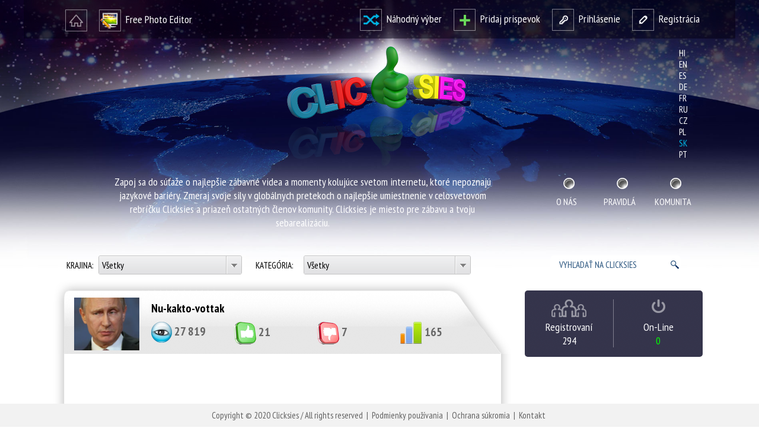

--- FILE ---
content_type: text/html; charset=UTF-8
request_url: https://clicksies.com/post.php?n=84zghu5nqb65eiayftr4snolc2xivr&r=p&rv=h1btlljts3tnnqngseh1&lang=sk
body_size: 7946
content:

<!DOCTYPE html>
<html lang="sk">
<head>
	<meta http-equiv="content-type" content="text/html; charset=utf-8" />

	<meta name="robots" content="all,follow" />
	<meta name="description" content="Роуп Джампинг с FreeFlyFamily с моста в Житомире..." />
	<meta name="keywords" content="Clickises,video" />
	<title>RopeJumping с моста в Житомире...</title>

	<!-- for Facebook -->          
	<meta property="og:title" content="RopeJumping с моста в Житомире..." />
	<meta property="og:type" content="article" />
		<meta property="og:image" content="https://aspnefnzzo.cloudimg.io/v7/https://img.youtube.com/vi/UKZW3MSmUXI/hqdefault.jpg?wat=1&wat_url=https://www.clicksies.com/Images/play-button.png" />
		<meta property="og:url" content="https://clicksies.com/post.php?n=84zghu5nqb65eiayftr4snolc2xivr" />
	<meta property="og:description" content="Роуп Джампинг с FreeFlyFamily с моста в Житомире..." />
	<meta property="og:image:width" content="" />
	<meta property="og:image:height" content="" />
	<meta property="fb:app_id" content="1630727480478120" />

	<!-- for Twitter -->          
	<meta name="twitter:card" content="summary_large_image" />
	<meta name="twitter:title" content="RopeJumping с моста в Житомире..." />
	<meta name="twitter:description" content="Роуп Джампинг с FreeFlyFamily с моста в Житомире..." />
		<meta property="twitter:image" content="https://aspnefnzzo.cloudimg.io/v7/https://img.youtube.com/vi/UKZW3MSmUXI/hqdefault.jpg?wat=1&wat_url=https://www.clicksies.com/Images/play-button.png" />
	
	<!-- for VK -->     
		<meta property="image_src" content="https://aspnefnzzo.cloudimg.io/v7/https://img.youtube.com/vi/UKZW3MSmUXI/hqdefault.jpg?wat=1&wat_url=https://www.clicksies.com/Images/play-button.png" />
	
	<link rel="shortcut icon" href="favicon.ico" type="image/x-icon" />
	<link rel="icon" href="favicon.ico" type="image/x-icon" />
	<link rel="stylesheet" type="text/css" href="style.css?4" media="screen,projection" />
	<link rel="stylesheet" type="text/css" href="colorbox.css" media="screen,projection" />
	<link href='https://fonts.googleapis.com/css?family=PT+Sans+Narrow:400,700&amp;subset=latin,cyrillic,cyrillic-ext,latin-ext' rel='stylesheet' type='text/css' />
	<script type="text/javascript" src="Script/jquery.min.js"></script>
	<script type="text/javascript" src="Script/jquery.colorbox.js"></script>
	<script type="text/javascript" src="Script/jquery.dd.min.js"></script>
	<link rel="stylesheet" type="text/css" href="dd.css" />
	<script type="text/javascript" src="Script/jquery.validate.js"></script>
	<script type="text/javascript" src="Script/custom.js.php?1"></script>
	<script type="text/javascript" src="Script/comment.js.php"></script>
</head>
<body>
	<!-- Start Alexa Certify Javascript -->
	<script type="text/javascript">
		_atrk_opts = {atrk_acct: "TQhZm1a4KM+27i", domain: "clicksies.com", dynamic: true};
		(function () {
			var as = document.createElement('script');
			as.type = 'text/javascript';
			as.async = true;
			as.src = "https://d31qbv1cthcecs.cloudfront.net/atrk.js";
			var s = document.getElementsByTagName('script')[0];
			s.parentNode.insertBefore(as, s);
		})();
	</script>
	<noscript><img src="https://d5nxst8fruw4z.cloudfront.net/atrk.gif?account=TQhZm1a4KM+27i" style="display:none" height="1" width="1" alt="alexa" /></noscript>
	<!-- End Alexa Certify Javascript -->  

    <div id="fb-root"></div>
    <script>(function (d, s, id) {
			var js, fjs = d.getElementsByTagName(s)[0];
			if (d.getElementById(id))
				return;
			js = d.createElement(s);
			js.id = id;
			js.src = "//connect.facebook.net/com_SK/sdk.js#xfbml=1&version=v2.5";
			fjs.parentNode.insertBefore(js, fjs);
		}(document, 'script', 'facebook-jssdk'));
	</script> 

	

<div id="head">

  <div id="headtop" class="darkbg">
    <div id="headtopbox">
      <div id="ht-left">
        <ul>
          <li><a href="index.php"><img src="Images/ht-ico-home.png" alt="Home" /></a></li>
          <li class="nomarpad"><a href="#ht-left"><img src="Images/ht-ico-editor.png" alt="Photo editors" />&nbsp;&nbsp;Free Photo Editor</a>
            <ul class="editors">
              <li><a href="free-photo-editor-flash.php" title="Clicksiepic Photo Editor"><img src="Images/editor-clickiepic.png" alt="Clicksiepic Photo Editor" /></a></li>
              <li><a href="free-photo-editor-sdk.php" title="Free Photo Editor Online"><img src="Images/editor-free.png" alt="Free Photo Editor Online" /></a></li>
            </ul>
          </li>
        </ul>
      </div>
      <div id="ht-right">
                  <ul>
            <li><a href="index.php?m=random"><img src="Images/ht-ico-random.png" alt="Random" />&nbsp;&nbsp;Náhodný výber</a></li>
            <li><a href="upload.php"><img src="Images/ht-ico-add.png" alt="Add picture" />&nbsp;&nbsp;Pridaj prispevok</a></li>
            <li><a href="https://clicksies.com/login.php"><img src="Images/ht-ico-login.png" alt="Login" />&nbsp;&nbsp;Prihlásenie</a></li>
            <li><a href="https://clicksies.com/register.php"><img src="Images/ht-ico-reg.png" alt="Sign in" />&nbsp;&nbsp;Registrácia</a></li>
          </ul>
              </div>
      <div class="blocker"></div>
    </div>
  </div>
  
  <div id="headcenter">
    <div id="hc-left"><a href="index.php"><img src="Images/logo.png" alt="Home" /></a><h2>Zapoj sa do súťaže o najlepšie zábavné videa a momenty kolujúce svetom internetu, ktoré nepoznajú jazykové bariéry. Zmeraj svoje sily v globálnych pretekoch o najlepšie umiestnenie v celosvetovom rebríčku Clicksies a priazeň ostatných členov komunity. Clicksies je miesto pre zábavu a tvoju sebarealizáciu.</h2></div>
    <div id="hc-right">
      <ul id="langswitch">
        <li><a href="/post.php?n=84zghu5nqb65eiayftr4snolc2xivr&r=p&rv=h1btlljts3tnnqngseh1&lang=hi" title="hi" rel="alternate" hreflang="hi">hi</a></li><li><a href="/post.php?n=84zghu5nqb65eiayftr4snolc2xivr&r=p&rv=h1btlljts3tnnqngseh1&lang=en" title="en" rel="alternate" hreflang="en">en</a></li><li><a href="/post.php?n=84zghu5nqb65eiayftr4snolc2xivr&r=p&rv=h1btlljts3tnnqngseh1&lang=es" title="es" rel="alternate" hreflang="es">es</a></li><li><a href="/post.php?n=84zghu5nqb65eiayftr4snolc2xivr&r=p&rv=h1btlljts3tnnqngseh1&lang=de" title="de" rel="alternate" hreflang="de">de</a></li><li><a href="/post.php?n=84zghu5nqb65eiayftr4snolc2xivr&r=p&rv=h1btlljts3tnnqngseh1&lang=fr" title="fr" rel="alternate" hreflang="fr">fr</a></li><li><a href="/post.php?n=84zghu5nqb65eiayftr4snolc2xivr&r=p&rv=h1btlljts3tnnqngseh1&lang=ru" title="ru" rel="alternate" hreflang="ru">ru</a></li><li><a href="/post.php?n=84zghu5nqb65eiayftr4snolc2xivr&r=p&rv=h1btlljts3tnnqngseh1&lang=cz" title="cz" rel="alternate" hreflang="cz">cz</a></li><li><a href="/post.php?n=84zghu5nqb65eiayftr4snolc2xivr&r=p&rv=h1btlljts3tnnqngseh1&lang=pl" title="pl" rel="alternate" hreflang="pl">pl</a></li><li><a id="currlang" href="/post.php?n=84zghu5nqb65eiayftr4snolc2xivr&r=p&rv=h1btlljts3tnnqngseh1&lang=sk" title="sk" rel="alternate" hreflang="sk">sk</a></li><li><a href="/post.php?n=84zghu5nqb65eiayftr4snolc2xivr&r=p&rv=h1btlljts3tnnqngseh1&lang=pt" title="pt" rel="alternate" hreflang="pt">pt</a></li>      </ul>
      <ul id="menu">
        <li><a href="about.php">O nás</a></li>
        <li><a href="rules.php">Pravidlá</a></li>
        <li><a href="community.php">Komunita</a></li>
      </ul>
    </div>
  </div>
  <div id="headbottom">
    
    <div class="fright">
      <!--
      <script>
        (function() {
          var cx = '004685873736535842511:sj6townpywg';
          var gcse = document.createElement('script');
          gcse.type = 'text/javascript';
          gcse.async = true;
          gcse.src = (document.location.protocol == 'https:' ? 'https:' : 'http:') +
              '//cse.google.com/cse.js?cx=' + cx;
          var s = document.getElementsByTagName('script')[0];
          s.parentNode.insertBefore(gcse, s);
        })();
      </script>
      <gcse:search></gcse:search> 
      //-->
      <form id="cse-search-box" action="https://www.clicksies.com/search.php">
        <fieldset>
          <input type="hidden" name="cx" value="004685873736535842511:sj6townpywg" />
          <input type="hidden" name="ie" value="utf-8" />
          <input type="text" id="q" name="q" class="round" value="VYHĽADAŤ NA CLICKSIES" onfocus="this.value='';" />
        </fieldset>
      </form>
      <!-- Place this tag where you want the search box to render -->
      <!-- <gcse:searchbox-only></gcse:searchbox-only> //-->
    </div>
    
    
    <div class="fleft">
      <!-- <form id="data" action="index.php" method="get" onsubmit="if($('#s').val() == 'VYHĽADAŤ NA CLICKSIES' || $('#s').val() == '') { $('#s').val(''); } else { $('#fCntr').val(''); $('#fCat').val(''); $('#m').val('search'); } "> //-->
      <form id="data" action="index.php" method="get">
        <fieldset>
          
            <label for="fCntr">Krajina: </label>
            <select name="fCntr" id="fCntr" class="round"><option value="">Všetky</option>
            <option value="SK" data-image="Flags/sk.png"  >Slovakia</option><option value="US" data-image="Flags/us.png"  >United States</option><option value="IN" data-image="Flags/in.png"  >India</option><option value="ES" data-image="Flags/es.png"  >Spain</option><option value="GB" data-image="Flags/gb.png"  >United Kingdom</option><option value="CZ" data-image="Flags/cz.png"  >Czech Republic</option><option value="FR" data-image="Flags/fr.png"  >France</option><option value="CG" data-image="Flags/cg.png"  >Congo</option><option value="ER" data-image="Flags/er.png"  >Eritrea</option><option value="UA" data-image="Flags/ua.png"  >Ukraine</option><option value="PH" data-image="Flags/ph.png"  >Philippines</option><option value="AU" data-image="Flags/au.png"  >Australia</option><option value="AR" data-image="Flags/ar.png"  >Argentina</option><option value="RU" data-image="Flags/ru.png"  >Russian Federation</option><option value="BR" data-image="Flags/br.png"  >Brazil</option><option value="PL" data-image="Flags/pl.png"  >Poland</option><option value="AD" data-image="Flags/ad.png"  >Andorra</option><option value="NO" data-image="Flags/no.png"  >Norway</option><option value="BJ" data-image="Flags/bj.png"  >Benin</option><option value="RW" data-image="Flags/rw.png"  >Rwanda</option><option value="AZ" data-image="Flags/az.png"  >Azerbaijan</option><option value="SD" data-image="Flags/sd.png"  >Sudan</option><option value="MD" data-image="Flags/md.png"  >Moldova, Republic of</option>                        </select>
            <label for="fCat" id="forfilterCat">Kategória: </label>
            <select name="fCat" id="fCat" class="round"><option value="">Všetky</option>
            <option value="1" >Autá / motorky</option><option value="2" >Zvieratá</option><option value="3" >Deti</option><option value="4" >Prázdniny</option><option value="5" >Kreslené</option><option value="6" >Nehody</option><option value="7" >Fun - ženy</option><option value="8" >Fun - muži</option><option value="9" >Politika</option><option value="10" >Celebrity</option><option value="11" >Šport / športovci</option><option value="12" >Romantické</option><option value="13" >Ľudská hlúposť</option><option value="14" >Selfie</option><option value="15" >Príroda</option><option value="16" >Stavbári / stavby</option><option value="17" >Ilúzie / fotoklamy</option><option value="18" >Umenie</option><option value="19" >Koláže</option><option value="20" >Dokonalé momentky</option><option value="21" >Filmové témy</option><option value="22" >Vojaci / armáda / polícia</option><option value="23" >Cestovanie</option><option value="24" >Škola</option><option value="25" >Technológie</option><option value="26" >Humor v práci</option><option value="27" >Peniaze</option><option value="28" >Jedlo / kuchyňa</option><option value="29" >Párty</option><option value="30" >Svadby</option><option value="31" >Doktori</option><option value="32" >Čierny humor</option><option value="33" >Sviatky a oslavy</option><option value="34" >Lifestyle</option><option value="35" >Osobné foto</option><option value="99" >Iné</option>            </select>
          </div>
          <!--
          <div class="fright">
            <label for="s"></label>
            <input type="text" class="round" name="s" id="s" value="VYHĽADAŤ NA CLICKSIES" onfocus="this.value='';" onblur="if(this.value=='') { this.value='VYHĽADAŤ NA CLICKSIES'; }" />
            <input type="submit" value="go" />
          </div>
          //-->
          <input type="hidden" name="p1" id="p1" value="0" />
          <input type="hidden" name="p2" id="p2" value="0" />
          <input type="hidden" name="p3" id="p3" value="0" />
          <input type="hidden" name="p4" id="p4" value="0" />
          <input type="hidden" name="ps" id="ps" value="0" />
          <input type="hidden" name="op" id="op" value="DD" />
          <input type="hidden" name="m" id="m" value="current" />
        </fieldset>
      </form>
    </div>
  
</div><!-- end head //-->

<div class="blocker"></div>

    <div id="content">

		<div id="left">

			<div id="tabpost">

				<div id="tabposthead">
					<div id="postinfo">
												<a href="profile.php?u=h1btlljts3tnnqngseh1">
						<img src="AvatarThumbs/h1btlljts3tnnqngseh1.jpg" id="postavatar" width="110" height="89" alt="Avatar" />						</a>
						<h2><a href="profile.php?u=h1btlljts3tnnqngseh1">Nu-kakto-vottak</a></h2>
						<ul>
							<li id="Views"><img src="Images/ico-views.png" alt="Views" /> <span>27 819</span></li>
							<li id="Likes"><img src="Images/ico-like.png" alt="Likes" /> <span>21</span></li>
							<li id="Unlikes"><img src="Images/ico-unlike.png" alt="Unlikes" /> <span>7</span></li>
							<li id="Score"><img src="Images/ico-score.png" alt="Score" /> <span>165</span></li>
						</ul>
						<div class="blocker"></div>
					</div>
				</div>


				<div id="tabpostbody">
					<div id="tabpostcontent">
				<div id="postbox">						<iframe width="736" height="414" src="https://www.youtube.com/embed/UKZW3MSmUXI?autoplay=1&rel=0&modestbranding=1&autohide=1" frameborder="0" allow="accelerometer; autoplay; encrypted-media; gyroscope; picture-in-picture" allowfullscreen></iframe>
													<p id="votebuttonsfloat" class="round shadow">
								<a href="javascript:void(0);" class="likebutton" data-post="84zghu5nqb65eiayftr4snolc2xivr"><img src="Images/ico-like.png" alt="Likes" /></a>&nbsp;&nbsp;&nbsp;&nbsp;&nbsp;
								<a href="javascript:void(0);" class="unlikebutton" data-post="84zghu5nqb65eiayftr4snolc2xivr"><img src="Images/ico-unlike.png" alt="Unlikes" /></a>
							</p>
						</div>						<div id="navarrows">
							<a href="post.php?n=k4r13d9kvx4j82mna94e1fhrzibz2a&amp;r=p&amp;rv=h1btlljts3tnnqngseh1" title="Predchádzajúci príspevok"><img src="Images/arrow-left.png" alt="Predchádzajúci príspevok" /></a><a href="post.php?n=x3tpd32pkfjheteip2np84zqi3pxsp&amp;r=p&amp;rv=h1btlljts3tnnqngseh1" title="Nasledujúci príspevok"><img src="Images/arrow-right.png" alt="Predchádzajúci príspevok" /></a>						</div>
						<div id="postmeta">


										<ul id="votebuttons">
										<li><a href="javascript:void(0);" class="likebutton" data-post="84zghu5nqb65eiayftr4snolc2xivr"><img src="Images/ico-like.png" alt="Likes" /></a></li>
										<li><a href="javascript:void(0);" class="unlikebutton" data-post="84zghu5nqb65eiayftr4snolc2xivr"><img src="Images/ico-unlike.png" alt="Unlikes" /></a></li>
									</ul>
	
								<ul id="postbuttons">

									<li><a href="https://clicksies.com/login.php" id="btn-report">Nahlásiť</a></li>
									<li><a href="https://clicksies.com/login.php" id="btn-follow">Sleduj ma</a></li>
									<li><a href="javascript:void(0);" id="btn-share">Zdieľať</a>
										<div id="sharebox" style="left: 0; top: 105px;">
											<a href="https://www.facebook.com/sharer.php?u=https%3A%2F%2Fclicksies.com%2Fpost.php%3Fn%3D84zghu5nqb65eiayftr4snolc2xivr&amp;t=RopeJumping+%D1%81+%D0%BC%D0%BE%D1%81%D1%82%D0%B0+%D0%B2+%D0%96%D0%B8%D1%82%D0%BE%D0%BC%D0%B8%D1%80%D0%B5" id="pFbk" target="_fbk">Facebook</a>
											<a href="https://twitter.com/share?text=RopeJumping+%D1%81+%D0%BC%D0%BE%D1%81%D1%82%D0%B0+%D0%B2+%D0%96%D0%B8%D1%82%D0%BE%D0%BC%D0%B8%D1%80%D0%B5&amp;url=https%3A%2F%2Fclicksies.com%2Fpost.php%3Fn%3D84zghu5nqb65eiayftr4snolc2xivr" id="pTwi" target="_twi">Twitter</a>
											<a href="https://www.linkedin.com/shareArticle?mini=true&amp;url=https%3A%2F%2Fclicksies.com%2Fpost.php%3Fn%3D84zghu5nqb65eiayftr4snolc2xivr&amp;title=RopeJumping+%D1%81+%D0%BC%D0%BE%D1%81%D1%82%D0%B0+%D0%B2+%D0%96%D0%B8%D1%82%D0%BE%D0%BC%D0%B8%D1%80%D0%B5" id="pLin" target="_lin">Linked In</a>
											<a href="https://plus.google.com/share?url=https%3A%2F%2Fclicksies.com%2Fpost.php%3Fn%3D84zghu5nqb65eiayftr4snolc2xivr" id="pGog" target="_gog">Google +</a>
											<a href="https://vk.com/share.php?url=https%3A%2F%2Fclicksies.com%2Fpost.php%3Fn%3D84zghu5nqb65eiayftr4snolc2xivr" id="pVk" target="_vk">VK</a>
											<div class="aright"><a href="javascript:void(0);" id="closesharebox" class="nomarpad lh16"><img src="Images/btn-close-small.png" alt="Close" /></a></div>
										</div>
									</li>

								</ul>


							<h1>RopeJumping с моста в Житомире</h1>
							<h3>21. 03. 2020 | Dokonalé momentky</h3>
							<p>Роуп Джампинг с FreeFlyFamily с моста в Житомире</p>

							<div class="blocker"></div>
						</div>


							<h2 id="comments">Komentáre</h2>
							<a href="javascript:void(0);" id="addcomment"><img src="Images/btn-add-comment.png" alt="Tvoj komentár" /></a>
							<div class="blocker"></div>

															<form id="commentform" name="commentform">
									<p class="acenter"><a href="https://clicksies.com/login.php" class="button buttongreen">Prihlásiť</a></p>
								</form>
								<div class="blocker"></div>

							<div id="commentslist"><div class="comment" id="commid-930"><a href="profile.php?u=6ws166zd0cpsrympvhjd"><img src="AvatarThumbs/6ws166zd0cpsrympvhjd.jpg" class="commentavatar" width="65" height="65" alt="Noname" /></a><div class="commentmeta"><a href="profile.php?u=6ws166zd0cpsrympvhjd">Noname</a> | <span>21.03.2020 18:57</span> | <a href="javascript:void(0)" class="commentlike" id="cli930" rel="930"><img src="Images/ico-cul.png" alt="Like" /> <span>0</span></a> | <a href="javascript:void(0)" class="commentunlike" id="cunli930" rel="930"><img src="Images/ico-cuu.png" alt="Unlike" /> <span>0</span></a></div><h3>If I jump they will find me dead from a heartbreak</h3></div></div>

						<div class="blocker"></div>

					</div>
				</div>




			</div><!-- end tabspp //-->

			<div class="wrapleft">
				<div class="banner-horiz">
					<script async src="//pagead2.googlesyndication.com/pagead/js/adsbygoogle.js"></script>
					<ins class="adsbygoogle"
						 style="display:block"
						 data-ad-format="autorelaxed"
						 data-ad-client="ca-pub-5053890517200986"
						 data-ad-slot="6424868120"></ins>
					<script>
			  (adsbygoogle = window.adsbygoogle || []).push({});
					</script>
				</div>
			</div>

		</div> <!-- end left //-->

		<div id="right">
			<div class="sidebarbox darkbgs round">
  <ul id="counters">
    <li id="regcounter">Registrovaní<br />294</li>
    <li id="onlinecounter">On-Line<br /><span class="green">0</span></li>
  </ul>
  <div class="blocker"></div>
</div>

<script async src="https://pagead2.googlesyndication.com/pagead/js/adsbygoogle.js"></script>
<!-- clicksies-vrchna reklama -->
<ins class="adsbygoogle"
     style="display:block"
     data-ad-client="ca-pub-5053890517200986"
     data-ad-slot="3475112281"
     data-ad-format="auto"
     data-full-width-responsive="true"></ins>
<script>
     (adsbygoogle = window.adsbygoogle || []).push({});
</script>

<div class="blocker30"></div>

<!-- Clicksies FB //-->

<!-- Clicksies FB end //-->

<!-- Partneri FB //-->

<!-- Partneri FB end //-->

<div id="tabsr">
  
  <div class="tabsrhead">
    <div class="tabsrlab1"></div>
    <h2 class="tabsrlabels">
      <span id="r1tab">Ďalšie od užívateľa</span>
    </h2>
  </div>
  
  <div class="tabr1">
    <div class="tabr1c">
          <div class="simthumb simthumb-video"><a href="post.php?n=7ic2fkof51niplsuk6p80sztd3on4g" title="10 БИТВ ЖИВОТНЫХ СНЯТЫХ НА КАМЕРУ ЛЮДЬМИ"><img src="https://img.youtube.com/vi/wlqpVTm89k8/mqdefault.jpg" alt="10 БИТВ ЖИВОТНЫХ СНЯТЫХ НА КАМЕРУ ЛЮДЬМИ" /></a><a href="post.php?n=7ic2fkof51niplsuk6p80sztd3on4g"><h5>10 БИТВ ЖИВОТНЫХ СНЯТЫХ НА КАМЕРУ ЛЮДЬМИ</h5></a></div><div class="simthumb simthumb-video"><a href="post.php?n=d296y3tk7r49dejyhx1jtdc3jh3i0t" title="LIKE A BOSS COMPILATION-ЛУЧШИЕ МОМЕНТЫ ИЗ ЖИЗНИ"><img src="https://img.youtube.com/vi/t-A7Z-j7apU/mqdefault.jpg" alt="LIKE A BOSS COMPILATION-ЛУЧШИЕ МОМЕНТЫ ИЗ ЖИЗНИ" /></a><a href="post.php?n=d296y3tk7r49dejyhx1jtdc3jh3i0t"><h5>LIKE A BOSS COMPILATION-ЛУЧШИЕ МОМЕНТЫ ИЗ ЖИЗНИ</h5></a></div><div class="simthumb simthumb-video"><a href="post.php?n=m332eoqw1kr3qqihd7d03pa0t7ivb8" title="Что делать...сосед по дороге ведет себя агрессивно"><img src="https://img.youtube.com/vi/L-qvEgF12OA/mqdefault.jpg" alt="Что делать...сосед по дороге ведет себя агрессивно" /></a><a href="post.php?n=m332eoqw1kr3qqihd7d03pa0t7ivb8"><h5>Что делать...сосед по дороге ведет себя агрессивно</h5></a></div><div class="simthumb simthumb-video"><a href="post.php?n=hsfvmxuz8tpo2knbhwjtxkztj2bb65" title="Мышеловка / Мышеловка Самодельная"><img src="https://img.youtube.com/vi/Q8HOlM5Xu_g/mqdefault.jpg" alt="Мышеловка / Мышеловка Самодельная" /></a><a href="post.php?n=hsfvmxuz8tpo2knbhwjtxkztj2bb65"><h5>Мышеловка / Мышеловка Самодельная</h5></a></div><div class="simthumb simthumb-video"><a href="post.php?n=7d7g8a1puxhmtljod6zxtsxaynnm42" title="Приколисты. Осторожно! Птички!"><img src="https://img.youtube.com/vi/zP9F5dvwG-E/mqdefault.jpg" alt="Приколисты. Осторожно! Птички!" /></a><a href="post.php?n=7d7g8a1puxhmtljod6zxtsxaynnm42"><h5>Приколисты. Осторожно! Птички!</h5></a></div><div class="simthumb simthumb-video"><a href="post.php?n=l30e56k450le5v9o6sz4sl98k93b3y" title="Спецназ работает, Чарли Чаплин отдыхает"><img src="https://img.youtube.com/vi/5KIHZRMQ2YU/mqdefault.jpg" alt="Спецназ работает, Чарли Чаплин отдыхает" /></a><a href="post.php?n=l30e56k450le5v9o6sz4sl98k93b3y"><h5>Спецназ работает, Чарли Чаплин отдыхает</h5></a></div>      <div class="blocker"></div>
    </div>
  </div><!-- end tab r 1 //-->
  
  
  <div class="blocker30"></div>
  
  
  <div class="tabsrhead">
    <div class="tabsrlab1"></div>
    <h2 class="tabsrlabels">
      <span class="r1tab">Podobné príspevky</span>
    </h2>
  </div>
  
  <div class="tabr1">
    <div class="tabr1c">
          <div class="simthumb simthumb-video"><a href="post.php?n=wvybscpnneh5z7o3yagll52g2rws9a" title="10 WEIRD ELEVATOR MOMENTS CAUGHT ON CAMERA"><img src="https://img.youtube.com/vi/2mdu5xPH5tc/mqdefault.jpg" alt="10 WEIRD ELEVATOR MOMENTS CAUGHT ON CAMERA" /></a><a href="post.php?n=wvybscpnneh5z7o3yagll52g2rws9a"><h5>10 WEIRD ELEVATOR MOMENTS CAUGHT ON CAMERA</h5></a></div><div class="simthumb simthumb-video"><a href="post.php?n=eoe9hnpaia1ftweyhlgy6hd5kr524e" title="Heavy Equipment Truck Working"><img src="https://img.youtube.com/vi/7g4esdC-LOE/mqdefault.jpg" alt="Heavy Equipment Truck Working" /></a><a href="post.php?n=eoe9hnpaia1ftweyhlgy6hd5kr524e"><h5>Heavy Equipment Truck Working</h5></a></div><div class="simthumb simthumb-video"><a href="post.php?n=k8vyosbq4kis4t6npq4kusjtr78rmt" title="RIGHT PLACE RIGHT TIME ACCIDENTS COMPILATION"><img src="https://img.youtube.com/vi/97NPMMtHjE8/mqdefault.jpg" alt="RIGHT PLACE RIGHT TIME ACCIDENTS COMPILATION" /></a><a href="post.php?n=k8vyosbq4kis4t6npq4kusjtr78rmt"><h5>RIGHT PLACE RIGHT TIME ACCIDENTS COMPILATION</h5></a></div><div class="simthumb simthumb-video"><a href="post.php?n=8v18g82vk9h3qacbzyedgx0uhq0408" title="Huge Cedar Felling Climbing with Chainsaw Machine"><img src="https://img.youtube.com/vi/OneN5-7b8x4/mqdefault.jpg" alt="Huge Cedar Felling Climbing with Chainsaw Machine" /></a><a href="post.php?n=8v18g82vk9h3qacbzyedgx0uhq0408"><h5>Huge Cedar Felling Climbing with Chainsaw Machine</h5></a></div><div class="simthumb simthumb-video"><a href="post.php?n=e6e6z9brp8xqfoz9fevnc5488yy41j" title="Most Incredible Like A Boss Moments Ever!"><img src="https://img.youtube.com/vi/aIlzZDJMerY/mqdefault.jpg" alt="Most Incredible Like A Boss Moments Ever!" /></a><a href="post.php?n=e6e6z9brp8xqfoz9fevnc5488yy41j"><h5>Most Incredible Like A Boss Moments Ever!</h5></a></div><div class="simthumb simthumb-video"><a href="post.php?n=qv3hd3xo0h2ronevex0fhiwqpbmhqi" title="Shuffle Dance Video ♫ E-Type - This Is The Way"><img src="https://img.youtube.com/vi/hGSKfCF44W8/mqdefault.jpg" alt="Shuffle Dance Video ♫ E-Type - This Is The Way" /></a><a href="post.php?n=qv3hd3xo0h2ronevex0fhiwqpbmhqi"><h5>Shuffle Dance Video ♫ E-Type - This Is The Way</h5></a></div><div class="simthumb simthumb-video"><a href="post.php?n=3zx3iamrfhz25sx1pwljjbqp45hr4k" title="TikToks that I Found at Area 51"><img src="https://img.youtube.com/vi/-XaIoeTpMaI/mqdefault.jpg" alt="TikToks that I Found at Area 51" /></a><a href="post.php?n=3zx3iamrfhz25sx1pwljjbqp45hr4k"><h5>TikToks that I Found at Area 51</h5></a></div><div class="simthumb simthumb-video"><a href="post.php?n=3agdwqpm8zxvc4mrf2m6fdvpvz4ngm" title="Record breaking space jump"><img src="https://img.youtube.com/vi/mJxsj51d-Pk/mqdefault.jpg" alt="Record breaking space jump" /></a><a href="post.php?n=3agdwqpm8zxvc4mrf2m6fdvpvz4ngm"><h5>Record breaking space jump</h5></a></div><div class="simthumb simthumb-video"><a href="post.php?n=utz2xnb71m9ll9xvvwr9252pwk3xf5" title="REAL Super Powers Caught on Camera!"><img src="https://img.youtube.com/vi/cg5Z-c7PfQU/mqdefault.jpg" alt="REAL Super Powers Caught on Camera!" /></a><a href="post.php?n=utz2xnb71m9ll9xvvwr9252pwk3xf5"><h5>REAL Super Powers Caught on Camera!</h5></a></div><div class="simthumb simthumb-video"><a href="post.php?n=w9tig1o0vfp036vwmvqacuy6nfsb4s" title="BEST MEMES COMPILATION"><img src="https://img.youtube.com/vi/IlSAzNNwuGc/mqdefault.jpg" alt="BEST MEMES COMPILATION" /></a><a href="post.php?n=w9tig1o0vfp036vwmvqacuy6nfsb4s"><h5>BEST MEMES COMPILATION</h5></a></div><div class="simthumb simthumb-video"><a href="post.php?n=e20a0i74nkzjkgyqnveszsraijz4nu" title="INSTANT JUSTICE"><img src="https://img.youtube.com/vi/56e4HAVyv3U/mqdefault.jpg" alt="INSTANT JUSTICE" /></a><a href="post.php?n=e20a0i74nkzjkgyqnveszsraijz4nu"><h5>INSTANT JUSTICE</h5></a></div><div class="simthumb simthumb-video"><a href="post.php?n=309q63q3dno7k38160927kf35v3tmm" title="Damn Nature You Scary"><img src="https://img.youtube.com/vi/KZoBg2j4_do/mqdefault.jpg" alt="Damn Nature You Scary" /></a><a href="post.php?n=309q63q3dno7k38160927kf35v3tmm"><h5>Damn Nature You Scary</h5></a></div>      <div class="blocker"></div>
    </div>
  </div><!-- end tab r 1 //-->
  
  
</div><!-- end tabsr //-->

<!-- Clicksies-spodna reklama -->
<ins class="adsbygoogle"
     style="display:block"
     data-ad-client="ca-pub-5053890517200986"
     data-ad-slot="2900397210"
     data-ad-format="auto"
     data-full-width-responsive="true"></ins>
<script>
     (adsbygoogle = window.adsbygoogle || []).push({});
</script>		</div><!-- end right //-->


		<div class="blocker30"></div>
    </div> <!-- end content //-->

	    <div id="boxfoot"><div id="foot">
      <p>Copyright &copy; 2020 Clicksies / All rights reserved&nbsp;&nbsp;|&nbsp;&nbsp;<a href="terms-of-service.php">Podmienky používania</a>&nbsp;&nbsp;|&nbsp;&nbsp;<a href="privacy-policy.php">Ochrana súkromia</a>&nbsp;&nbsp;|&nbsp;&nbsp;<a href="contact.php">Kontakt</a>&nbsp;<span id="backlink"><a href="https://www.doornet.sk/">vstavané skrine</a></span></p>
    </div></div><!-- end foot //-->
    
    <script type="text/javascript">
      (function(i,s,o,g,r,a,m){i['GoogleAnalyticsObject']=r;i[r]=i[r]||function(){
      (i[r].q=i[r].q||[]).push(arguments)},i[r].l=1*new Date();a=s.createElement(o),
      m=s.getElementsByTagName(o)[0];a.async=1;a.src=g;m.parentNode.insertBefore(a,m)
      })(window,document,'script','//www.google-analytics.com/analytics.js','ga');
    
      ga('create', 'UA-73221538-1', 'auto');
      ga('send', 'pageview');
    
    </script>

</body>
</html>



--- FILE ---
content_type: text/html; charset=UTF-8
request_url: https://clicksies.com/Script/custom.js.php?1
body_size: 2680
content:
'<script>';
	$(document).ready(function () {
		$("a[rel='lightbox']").colorbox();

		//prave zalozky index
		$("#r2tab").click(function () {
			$("#tabsrlab1").css("zIndex", "-=1");
			$("#tabsrlab2").css("zIndex", "+=1");
			$("#tabr2").fadeIn("slow");
		});
		$("#r1tab").click(function () {
			$("#tabsrlab1").css("zIndex", "+=1");
			$("#tabsrlab2").css("zIndex", "-=1");
			$("#tabr2").fadeOut("slow");
		});

		//lave zalozky index
		/*
		 $("#l4tab").click(function(){ 
		 $("#tabl4").css("zIndex", "23");
		 $("#tabl3").css("zIndex", "22");
		 $("#tabl2").css("zIndex", "21");
		 $("#tabl1").css("zIndex", "20");
		 });
		 $("#l3tab").click(function(){ 
		 $("#tabl4").css("zIndex", "22");
		 $("#tabl3").css("zIndex", "23");
		 $("#tabl2").css("zIndex", "21");
		 $("#tabl1").css("zIndex", "20");
		 });
		 $("#l2tab").click(function(){ 
		 $("#tabl4").css("zIndex", "21");
		 $("#tabl3").css("zIndex", "22");
		 $("#tabl2").css("zIndex", "23");
		 $("#tabl1").css("zIndex", "20");
		 });
		 $("#l1tab").click(function(){ 
		 $("#tabl4").css("zIndex", "20");
		 $("#tabl3").css("zIndex", "21");
		 $("#tabl2").css("zIndex", "22");
		 $("#tabl1").css("zIndex", "23");
		 });
		 */

		//lave zalozky myprofile
		$("#p2tab").click(function () {
			$("#tabsplab2").css("zIndex", "21");
			$("#tabsplab1").css("zIndex", "20");
			$("#tabp2").fadeIn("slow");
		});
		$("#p1tab").click(function () {
			$("#tabsplab2").css("zIndex", "20");
			$("#tabsplab1").css("zIndex", "21");
			$("#tabp2").fadeOut("slow");
		});

		//lost passw form
		$("#lostpasswdswitch").click(function () {
			$("#lostpasswdform").slideToggle("slow");
		});

		//confirm rules
		$("#regrules").click(function () {
			$("#regrulesbox").slideToggle(3000);
		});

		//talk form
		$("#talkformswitch").click(function () {
			$("#talkform").slideToggle("slow");
		});

		//select ako animovany dropdown
		if ($("#fCntr").length) {
			$("#fCntr").msDropDown();
		}
		if ($("#fCat").length) {
			$("#fCat").msDropDown();
		}
		if ($("#fCntrComm").length) {
			$("#fCntrComm").msDropDown();
		}
		if ($("#fOrder").length) {
			$("#fOrder").msDropDown();
		}
		if ($("#fOrderP").length) {
			$("#fOrderP").msDropDown();
		}

		$("#fCntr").change(function () {
			$("#p1").val('0');
			$("#p2").val('0');
			$("#p3").val('0');
			$("#p4").val('0');
			$("#ps").val('0');
			$("#s").val('');
			$("#m").val('filter');
			$("#data").submit();
		});
		$("#fCat").change(function () {
			$("#p1").val('0');
			$("#p2").val('0');
			$("#p3").val('0');
			$("#p4").val('0');
			$("#ps").val('0');
			$("#s").val('');
			$("#m").val('filter');
			$("#data").submit();
		});
		$("#fCntrComm").change(function () {
			$("#ps").val('0');
			$("#data").submit();
		});
		$("#fOrder").change(function () {
			$("#ps").val('0');
			$("#data").submit();
		});
		$("#fOrderP").change(function () {
			$("#ps").val('0');
			$("#pg").val('0');
			var selvalue = $(this).val();
			$("#op").val(selvalue);
			$("#data").submit();
		});


		$(".postthumb").hover(function () {
			$(this).children(".meta").slideDown('2000');
		}, function () {
			$(this).children(".meta").slideUp('1000');
		}
		);


		$("#btn-report").click(function () {
			$("#sharebox").fadeOut("slow");
			$("#followform").fadeOut("slow");
			$("#reportform").slideToggle("slow");
		});

		$("#btn-share").click(function () {
			$("#followform").fadeOut("slow");
			$("#reportform").fadeOut("slow");
			$("#sharebox").slideToggle("slow");
		});

		$("#btn-follow").click(function () {
			$("#sharebox").fadeOut("slow");
			$("#reportform").fadeOut("slow");
			$("#followform").slideToggle("slow");
		});

		$("#btn-nofollow").click(function () {
			$("#sharebox").fadeOut("slow");
			$("#reportform").fadeOut("slow");
			$("#nofollowform").slideToggle("slow");
		});

		$("#closeforlogin").click(function () {
			$("#forlogin").fadeOut("slow");
		});

		$("#closeforupload").click(function () {
			$("#forupload").fadeOut("slow");
		});

		$(".closeforupload").click(function () {
			$("#forupload").fadeOut("slow");
		});

		$("#closesharebox").click(function () {
			$("#sharebox").fadeOut("slow");
		});

		$("#closereportform").click(function () {
			$("#reportform").fadeOut("slow");
		});

		$("#closefollowform").click(function () {
			$("#followform").fadeOut("slow");
		});

		$("#addcomment").click(function () {
			$("#commentform").slideToggle("slow");
		});

		$(".userignore").click(function () {
			var num = $(this).attr('rel');
			$("#ignoreform-" + num).slideToggle("slow");
		});


	});

	$(document).ready(function () {

		$('#lostpasswdform').submit(function (event) {
			var actionUrl = $('#lostpasswdform').attr('action');
			$('#lostpasswdform').animate({opacity: "0"}, function () {
				$.ajax({
					type: 'POST',
					url: actionUrl,
					data: $('#lostpasswdform').serialize(),
					success: function (msg) {
						$('#lostpasswdform').html(msg);
						$('#lostpasswdform').animate({opacity: "1"}, 2000);
					}
				});
			});
			return false;
		});


		$('#reportform').submit(function (event) {
			var actionUrl = $('#reportform').attr('action');
			$('#reportform').animate({opacity: "0"}, function () {
				$.ajax({
					type: 'POST',
					url: actionUrl,
					data: $('#reportform').serialize(),
					success: function (msg) {
						$('#reportform').html(msg);
						$('#reportform').animate({opacity: "1"}, 2000);
					}
				});
			});
			return false;
		});

		$('.ignoreform').submit(function (event) {
			var actionUrl = $(this).attr('action');
			var num = $(this).attr('rel');
			$("#ignoreform-" + num).animate({opacity: "0"}, function () {
				$.ajax({
					type: 'POST',
					url: actionUrl,
					data: $(this).serialize(),
					success: function (msg) {
						$("#ignoreform-" + num).html(msg);
						$("#ignoreform-" + num).animate({opacity: "1"}, 3000, function () {
							$("#ignoreform-" + num).animate({opacity: "0"}, 3000);
						});
					}
				});
			});
			return false;
		});

		$('a.delignored').click(function (e) {
			var me = $(this);
			var num = me.attr('data-repu');
			var rel = me.attr('rel');
			if (confirm("Are you sure you want to unban?")) {
				$.post('/delignored.php', {num: num}, function (result) {
					res = $.parseJSON(result);
					if (res.args1 == 'success') {
						$("#talkid-" + rel).slideUp('2000');
					} else {
						alert('Error');
					}
				});
			}
		});

		$('#followform').submit(function (event) {
			var actionUrl = $('#followform').attr('action');
			var defHtmlfollow = $('#followform').html();
			$('#followform').animate({opacity: "0"}, function () {
				$.ajax({
					type: 'POST',
					url: actionUrl,
					data: $('#followform').serialize(),
					success: function (msg) {
						$('#followform').html(msg);
						$('#followform').animate({opacity: "1"}, 4000);
						$("#btn-follow").slideUp("2000");
						$("#btn-nofollow").slideDown("2000");
						$('#followform').slideToggle("2000", function () {
							$('#followform').html(defHtmlfollow);
						});
					}

				});
			});
			return false;
		});

		$('#nofollowform').submit(function (event) {
			var actionUrl = $('#nofollowform').attr('action');
			var defHtmlnofollow = $('#nofollowform').html();
			$('#nofollowform').animate({opacity: "0"}, function () {
				$.ajax({
					type: 'POST',
					url: actionUrl,
					data: $('#nofollowform').serialize(),
					success: function (msg) {
						$('#nofollowform').html(msg);
						$('#nofollowform').animate({opacity: "1"}, 4000);
						$("#btn-nofollow").slideUp("2000");
						$("#btn-follow").slideDown("2000");
						$('#nofollowform').slideToggle("2000", function () {
							$('#nofollowform').html(defHtmlnofollow);
						});
					}

				});
			});
			return false;
		});

		$('#contactform').submit(function (event) {
			$('#reponse_msg').animate({opacity: "0"}, 1000);
			var actionUrl = 'contactform.php';
			$.ajax({
				type: 'POST',
				url: actionUrl,
				data: $('#contactform').serialize(),
				success: function (msg) {
					res = $.parseJSON(msg);
					if (res.args1 == 'OK') {
						$('#contactform').animate({opacity: "0", height: "1px"}, 3000);
						$('#reponse_msg').html(res.args2);
						$('#reponse_msg').animate({opacity: "1"}, 3000);
					} else {
						$('#reponse_msg').html(res.args2);
						$('#reponse_msg').animate({opacity: "1"}, 3000);
					}
				}
			});
			return false;
		});

		$('.likebutton').click(function (event) {
			$('#votebuttonsfloat').hide();
			$('html, body').animate({scrollTop: $('#tabposthead').offset().top}, 'slow');
			$("#Likes span").html("<img src='Images/ajax-loader.gif' />");
			$("#Unlikes span").html("<img src='Images/ajax-loader.gif' />");
			$("#Score span").html("<img src='Images/ajax-loader.gif' />");
			var PostId = $(this).attr('data-post');
			$.ajax({
				type: 'POST',
				url: 'vote.php',
				data: "Vote=Like&PostId=" + PostId,
				success: function (msg) {
					$('#votebuttonsfloat').remove();
					$('.likebutton').hide();
					$('.unlikebutton').hide();
					res = $.parseJSON(msg);
					$("#Likes span").html(res.args1);
					$("#Unlikes span").html(res.args2);
					$("#Score span").html(res.args3);
				}
			});
			return false;
		});

		$('.unlikebutton').click(function (event) {
			$('#votebuttonsfloat').hide();
			$('html, body').animate({scrollTop: $('#tabposthead').offset().top}, 'slow');
			$("#Likes span").html("<img src='Images/ajax-loader.gif' />");
			$("#Unlikes span").html("<img src='Images/ajax-loader.gif' />");
			$("#Score span").html("<img src='Images/ajax-loader.gif' />");
			var PostId = $(this).attr('data-post');
			$.ajax({
				type: 'POST',
				url: 'vote.php',
				data: "Vote=Unlike&PostId=" + PostId,
				success: function (msg) {
					$('#votebuttonsfloat').remove();
					$('.likebutton').hide();
					$('.unlikebutton').hide();
					res = $.parseJSON(msg);
					$("#Likes span").html(res.args1);
					$("#Unlikes span").html(res.args2);
					$("#Score span").html(res.args3);
				}
			});
			return false;
		});

		$('a.commentlike').click(function (e) {
			var me = $(this);
			var num = me.attr('rel');
			var id = me.attr('id');
			$.post('/votecomment.php', {num: num, mode: 'Like'}, function (result) {
				res = $.parseJSON(result);
				if (res.args1 == 'success') {
					$("#" + id + " span").html(res.args2);
				} else {
					if (res.args1 == 'voted') {
						alert("Comment has already been voted on");
					} else if (res.args1 == 'unregistered') {
						alert("Only registered users allowed to vote");
					} else if (res.args1 == 'error') {
						alert('Error');
					} else if (res.args1 == 'owner') {
					}
				}
			});
		});

		$('a.commentunlike').click(function (e) {
			var me = $(this);
			var num = me.attr('rel');
			var id = me.attr('id');
			$.post('/votecomment.php', {num: num, mode: 'Unlike'}, function (result) {
				res = $.parseJSON(result);
				if (res.args1 == 'success') {
					$("#" + id + " span").html(res.args2);
				} else {
					if (res.args1 == 'voted') {
						alert("Comment has already been voted on");
					} else if (res.args1 == 'unregistered') {
						alert("Only registered users allowed to vote");
					} else if (res.args1 == 'error') {
						alert('Error');
					} else if (res.args1 == 'owner') {
					}
				}
			});
		});

		$('a.commenthide').click(function (e) {
			var me = $(this);
			var num = me.attr('rel');
			if (confirm("Delete comment?")) {
				$.post('/delcomment.php', {num: num}, function (result) {
					res = $.parseJSON(result);
					if (res.args1 == 'success') {
						$("#commid-" + num).slideUp('2000');
					} else {
						alert('Error');
					}
				});
			}
		});

		$('a.remove').click(function (e) {
			var me = $(this);
			var id = me.attr('rel');
			var quot = me.attr('data-quot');
			var mode = me.attr('data-mode');
			if (confirm(quot))
			{
				$.post('/talk.php?remmsg', {id: id, mode: mode}, function (result) {
					if (result == 'success')
						$('#talkid-' + id).fadeOut('slow');
					else
						alert('Error');
				});
			}
		});

		$('a.removewarnfollow').click(function (e) {
			var me = $(this);
			var id = me.attr('rel');
			var quot = me.attr('data-quot');
			if (confirm(quot))
			{
				$.post('/warn.php?remfollow', {id: id}, function (result) {
					res = $.parseJSON(result);
					if (res.args1 == 'success') {
						$("#newfollowcount").html(res.args2);
						$('#talkid-' + id).fadeOut('slow');
					}
				});
			}
		});

		$('a.removewarncomment').click(function (e) {
			var me = $(this);
			var id = me.attr('rel');
			var quot = me.attr('data-quot');
			if (confirm(quot))
			{
				$.post('/warn.php?remcomment', {id: id}, function (result) {
					res = $.parseJSON(result);
					if (res.args1 == 'success') {
						$("#newcommcount").html(res.args2);
						$('#talkid-' + id).fadeOut('slow');
					}
				});
			}
		});

		$('a.warnswitchcomment').click(function (e) {
			var me = $(this);
			var id = me.attr('rel');
			$.post('/warn.php?warnswitchcomment', {id: id}, function (result) {
				res = $.parseJSON(result);
				if (res.args1 == 'success') {
					$("#newcommcount").html(res.args2);
					me.hide();
				}
			});
		});

		$('a.warnswitchfollow').click(function (e) {
			var me = $(this);
			var id = me.attr('rel');
			$.post('/warn.php?warnswitchfollow', {id: id}, function (result) {
				res = $.parseJSON(result);
				if (res.args1 == 'success') {
					$("#newfollowcount").html(res.args2);
					me.hide();
				}
			});
		});

		$('a.reply').click(function (e) {
			var me = $(this);
			var refid = me.attr('rel');
			var repu = me.attr('data-repu');
			var quot = me.attr('data-quot');
			var labelhead = me.attr('data-labelhead');
			var labeltext = me.attr('data-labeltext');
			var head = 'Re: ' + me.attr('data-head');

			var out = '<div id="talkreply" style="display: none;">';
			out += '<form action="talk.php" method="post">';
			out += '<fieldset>';
			out += '<input type="hidden" name="refm" value="' + refid + '" />';
			out += '<input type="hidden" name="repu" value="' + repu + '" />';
			out += '<input type="hidden" name="head" id="head" value="' + head + '" />';
			out += '<label for="vizhead">' + labelhead + '</label>';
			out += '<input type="text" name="vizhead" id="vizhead" value="' + head + '" disabled />';
			out += '<label for="text">' + labeltext + '</label>';
			out += '<textarea rows="10" cols="50" name="text"></textarea>';
			out += '<input type="submit" class="button buttongreen" value="' + quot + '" />';
			out += '</fieldset>';
			out += '</form>';

			var ex = $('#talkreply');
			if (ex.length > 0)
				ex.slideUp('slow', function () {
					$(this).remove();
					$('#talkid-' + refid + ' div.space').before(out);
					$('#talkreply').slideDown('slow');
				});
			else {
				$('#talkid-' + refid + ' div.space').before(out);
				$('#talkreply').slideDown('slow');
			}

			return false;
		});


		$('a.talkswitch').click(function (e) {
			var me = $(this);
			var num = me.attr('rel');
			$("#talk" + num).fadeToggle();
			$.post('/readtalk.php', {num: num}, function (result) {
				res = $.parseJSON(result);
				if (res.args1 == 'success') {
					$("#newmsgcount").html(res.args2);
					me.parent("h2").attr("class", "");
				}
			});
		});


	});

	function GotoPage(Type, Page) {
		$("#m").val(Type);
		switch (Type) {
			case 'current':
				$("#p1").val(Page);
				break;
			case 'topday':
				$("#p2").val(Page);
				break;
			case 'topyesterday':
				$("#p3").val(Page);
				break;
			case 'topweek':
				$("#p4").val(Page);
				break;
			case 'search':
				$("#ps").val(Page);
				break;
			case 'filter':
				$("#ps").val(Page);
				break;
			case 'bestof':
				$("#ps").val(Page);
				break;
			case 'community':
				$("#ps").val(Page);
				break;
			case 'profile':
				$("#pg").val(Page);
				break;
		}
		$("#data").submit();
	}
'<script>';


--- FILE ---
content_type: text/html; charset=UTF-8
request_url: https://clicksies.com/Script/comment.js.php
body_size: 494
content:

window.jQuery = window.$j = jQuery;
$j(document).ready(function(){ 

	$j.validator.setDefaults({ 	});
		    
	jQuery.validator.addMethod("notEqual", function(value, element, param) {
    return this.optional(element) || value !== param;
  }, "Please choose a value!");
  
  
	$j('#commentform').validate({
	   
    submitHandler: function() { 
		    var actionUrl = 'comment.php';
		    
		    $j.ajax({
  		    	type: 'POST',
  		    	url: actionUrl,
  		    	data: $j('#commentform').serialize(),
  		    	success: function(msg){
  		    		$j('#commentform').hide();
  		    		$j('#newcomment').val('');
  		    		$j('#commentslist').append(msg);
  		    		$j('html, body').animate({ scrollTop: $('#commentslist div:last-child').offset().top }, 'slow');
  		    	}
		    });
		    
		    return false;
		},
     
		rules: {
        newcomment: { 
          required: true
        }
		},
		messages: {
		    newcomment: "Please, enter text"		}
	});
	
});





--- FILE ---
content_type: text/html; charset=utf-8
request_url: https://www.google.com/recaptcha/api2/aframe
body_size: 266
content:
<!DOCTYPE HTML><html><head><meta http-equiv="content-type" content="text/html; charset=UTF-8"></head><body><script nonce="CidtzsbLjyRCndODMozajQ">/** Anti-fraud and anti-abuse applications only. See google.com/recaptcha */ try{var clients={'sodar':'https://pagead2.googlesyndication.com/pagead/sodar?'};window.addEventListener("message",function(a){try{if(a.source===window.parent){var b=JSON.parse(a.data);var c=clients[b['id']];if(c){var d=document.createElement('img');d.src=c+b['params']+'&rc='+(localStorage.getItem("rc::a")?sessionStorage.getItem("rc::b"):"");window.document.body.appendChild(d);sessionStorage.setItem("rc::e",parseInt(sessionStorage.getItem("rc::e")||0)+1);localStorage.setItem("rc::h",'1761997940263');}}}catch(b){}});window.parent.postMessage("_grecaptcha_ready", "*");}catch(b){}</script></body></html>